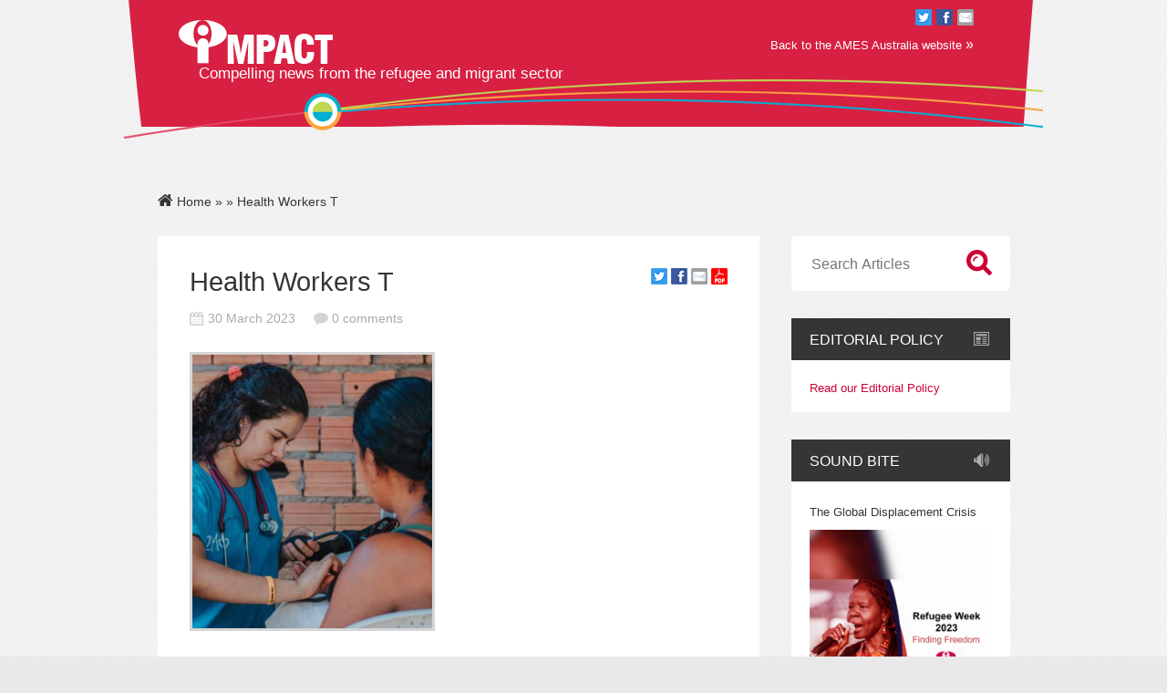

--- FILE ---
content_type: text/html; charset=UTF-8
request_url: https://amesnews.com.au/latest-articles/sbs-expanding-language-services/attachment/health-workers-t/
body_size: 7419
content:
<!DOCTYPE html>
<html>
<head>
    <!-- Bizwisdom Marketing Tags -->
    <script>(function(w,d,s,l,i){w[l]=w[l]||[];w[l].push({'gtm.start':new Date().getTime(),event:'gtm.js'});var f=d.getElementsByTagName(s)[0],j=d.createElement(s),dl=l!='dataLayer'?'&l='+l:'';j.async=true;j.src='https://www.googletagmanager.com/gtm.js?id='+i+dl;f.parentNode.insertBefore(j,f);})(window,document,'script','dataLayer','GTM-K6Q68DL');</script><!-- End Bizwisdom Marketing Tags -->
    <title>AMES News</title>
	<meta name="viewport" content="width=device-width, initial-scale=1.0">
        <meta property="og:title" content="Health Workers T"/>
        <meta property="og:description" content=""/>
                <meta property="og:image" content="https://amesnews.com.au/wp-content/uploads/2023/03/Health-Workers-T.png"/>
            <style type="text/css">.page-content.post .article-content .wp-caption{width:auto!important;margin-bottom:10px}.page-content.post .article-content .wp-caption.alignright{margin-left:25px}.page-content.post .article-content .wp-caption p.wp-caption-text{font-size:.9em;color:#a99e9e}</style>
    <meta name='robots' content='index, follow, max-image-preview:large, max-snippet:-1, max-video-preview:-1'/>

	<!-- This site is optimized with the Yoast SEO plugin v21.8.1 - https://yoast.com/wordpress/plugins/seo/ -->
	<link rel="canonical" href="https://amesnews.com.au/latest-articles/sbs-expanding-language-services/attachment/health-workers-t/"/>
	<meta property="og:locale" content="en_US"/>
	<meta property="og:type" content="article"/>
	<meta property="og:title" content="Health Workers T - AMES Australia"/>
	<meta property="og:url" content="https://amesnews.com.au/latest-articles/sbs-expanding-language-services/attachment/health-workers-t/"/>
	<meta property="og:site_name" content="AMES Australia"/>
	<meta property="article:publisher" content="https://www.facebook.com/AMESnews"/>
	<meta property="og:image" content="https://amesnews.com.au/latest-articles/sbs-expanding-language-services/attachment/health-workers-t"/>
	<meta property="og:image:width" content="420"/>
	<meta property="og:image:height" content="480"/>
	<meta property="og:image:type" content="image/png"/>
	<script type="application/ld+json" class="yoast-schema-graph">{"@context":"https://schema.org","@graph":[{"@type":"WebPage","@id":"https://amesnews.com.au/latest-articles/sbs-expanding-language-services/attachment/health-workers-t/","url":"https://amesnews.com.au/latest-articles/sbs-expanding-language-services/attachment/health-workers-t/","name":"Health Workers T - AMES Australia","isPartOf":{"@id":"https://amesnews.com.au/#website"},"primaryImageOfPage":{"@id":"https://amesnews.com.au/latest-articles/sbs-expanding-language-services/attachment/health-workers-t/#primaryimage"},"image":{"@id":"https://amesnews.com.au/latest-articles/sbs-expanding-language-services/attachment/health-workers-t/#primaryimage"},"thumbnailUrl":"https://amesnews.com.au/wp-content/uploads/2023/03/Health-Workers-T.png","datePublished":"2023-03-29T22:18:37+00:00","dateModified":"2023-03-29T22:18:37+00:00","breadcrumb":{"@id":"https://amesnews.com.au/latest-articles/sbs-expanding-language-services/attachment/health-workers-t/#breadcrumb"},"inLanguage":"en-US","potentialAction":[{"@type":"ReadAction","target":["https://amesnews.com.au/latest-articles/sbs-expanding-language-services/attachment/health-workers-t/"]}]},{"@type":"ImageObject","inLanguage":"en-US","@id":"https://amesnews.com.au/latest-articles/sbs-expanding-language-services/attachment/health-workers-t/#primaryimage","url":"https://amesnews.com.au/wp-content/uploads/2023/03/Health-Workers-T.png","contentUrl":"https://amesnews.com.au/wp-content/uploads/2023/03/Health-Workers-T.png","width":420,"height":480},{"@type":"BreadcrumbList","@id":"https://amesnews.com.au/latest-articles/sbs-expanding-language-services/attachment/health-workers-t/#breadcrumb","itemListElement":[{"@type":"ListItem","position":1,"name":"Home","item":"https://amesnews.com.au/"},{"@type":"ListItem","position":2,"name":"SBS expanding language services","item":"https://amesnews.com.au/latest-articles/sbs-expanding-language-services/"},{"@type":"ListItem","position":3,"name":"Health Workers T"}]},{"@type":"WebSite","@id":"https://amesnews.com.au/#website","url":"https://amesnews.com.au/","name":"AMES Australia","description":"Compelling news from the refugee and migrant sector","publisher":{"@id":"https://amesnews.com.au/#organization"},"potentialAction":[{"@type":"SearchAction","target":{"@type":"EntryPoint","urlTemplate":"https://amesnews.com.au/?s={search_term_string}"},"query-input":"required name=search_term_string"}],"inLanguage":"en-US"},{"@type":"Organization","@id":"https://amesnews.com.au/#organization","name":"AMES Australia","url":"https://amesnews.com.au/","logo":{"@type":"ImageObject","inLanguage":"en-US","@id":"https://amesnews.com.au/#/schema/logo/image/","url":"https://amesnews.com.au/wp-content/uploads/2015/10/AMES0007_logo_Centred_NTL_Colour_RGB.jpg","contentUrl":"https://amesnews.com.au/wp-content/uploads/2015/10/AMES0007_logo_Centred_NTL_Colour_RGB.jpg","width":945,"height":945,"caption":"AMES Australia"},"image":{"@id":"https://amesnews.com.au/#/schema/logo/image/"},"sameAs":["https://www.facebook.com/AMESnews","https://twitter.com/AMES_news","https://instagram.com/ames_australia/","https://www.linkedin.com/company/ames?trk=company_logo","https://www.youtube.com/user/AMESNews"]}]}</script>
	<!-- / Yoast SEO plugin. -->


<link rel='dns-prefetch' href='//ssl.p.jwpcdn.com'/>
<link rel='dns-prefetch' href='//fast.fonts.net'/>
<link rel='dns-prefetch' href='//netdna.bootstrapcdn.com'/>
<link rel="alternate" type="application/rss+xml" title="AMES Australia &raquo; Health Workers T Comments Feed" href="https://amesnews.com.au/latest-articles/sbs-expanding-language-services/attachment/health-workers-t/feed/"/>
<link rel='stylesheet' id='twiget-widget-css-css' href='https://amesnews.com.au/wp-content/plugins/twiget/css/twiget.css?ver=6.2.8' type='text/css' media='all'/>
<link rel='stylesheet' id='wp-block-library-css' href='https://amesnews.com.au/wp-includes/css/dist/block-library/style.min.css?ver=6.2.8' type='text/css' media='all'/>
<link rel='stylesheet' id='classic-theme-styles-css' href='https://amesnews.com.au/wp-includes/css/classic-themes.min.css?ver=6.2.8' type='text/css' media='all'/>
<style id='global-styles-inline-css' type='text/css'>body{--wp--preset--color--black:#000;--wp--preset--color--cyan-bluish-gray:#abb8c3;--wp--preset--color--white:#fff;--wp--preset--color--pale-pink:#f78da7;--wp--preset--color--vivid-red:#cf2e2e;--wp--preset--color--luminous-vivid-orange:#ff6900;--wp--preset--color--luminous-vivid-amber:#fcb900;--wp--preset--color--light-green-cyan:#7bdcb5;--wp--preset--color--vivid-green-cyan:#00d084;--wp--preset--color--pale-cyan-blue:#8ed1fc;--wp--preset--color--vivid-cyan-blue:#0693e3;--wp--preset--color--vivid-purple:#9b51e0;--wp--preset--gradient--vivid-cyan-blue-to-vivid-purple:linear-gradient(135deg,rgba(6,147,227,1) 0%,#9b51e0 100%);--wp--preset--gradient--light-green-cyan-to-vivid-green-cyan:linear-gradient(135deg,#7adcb4 0%,#00d082 100%);--wp--preset--gradient--luminous-vivid-amber-to-luminous-vivid-orange:linear-gradient(135deg,rgba(252,185,0,1) 0%,rgba(255,105,0,1) 100%);--wp--preset--gradient--luminous-vivid-orange-to-vivid-red:linear-gradient(135deg,rgba(255,105,0,1) 0%,#cf2e2e 100%);--wp--preset--gradient--very-light-gray-to-cyan-bluish-gray:linear-gradient(135deg,#eee 0%,#a9b8c3 100%);--wp--preset--gradient--cool-to-warm-spectrum:linear-gradient(135deg,#4aeadc 0%,#9778d1 20%,#cf2aba 40%,#ee2c82 60%,#fb6962 80%,#fef84c 100%);--wp--preset--gradient--blush-light-purple:linear-gradient(135deg,#ffceec 0%,#9896f0 100%);--wp--preset--gradient--blush-bordeaux:linear-gradient(135deg,#fecda5 0%,#fe2d2d 50%,#6b003e 100%);--wp--preset--gradient--luminous-dusk:linear-gradient(135deg,#ffcb70 0%,#c751c0 50%,#4158d0 100%);--wp--preset--gradient--pale-ocean:linear-gradient(135deg,#fff5cb 0%,#b6e3d4 50%,#33a7b5 100%);--wp--preset--gradient--electric-grass:linear-gradient(135deg,#caf880 0%,#71ce7e 100%);--wp--preset--gradient--midnight:linear-gradient(135deg,#020381 0%,#2874fc 100%);--wp--preset--duotone--dark-grayscale:url(#wp-duotone-dark-grayscale);--wp--preset--duotone--grayscale:url(#wp-duotone-grayscale);--wp--preset--duotone--purple-yellow:url(#wp-duotone-purple-yellow);--wp--preset--duotone--blue-red:url(#wp-duotone-blue-red);--wp--preset--duotone--midnight:url(#wp-duotone-midnight);--wp--preset--duotone--magenta-yellow:url(#wp-duotone-magenta-yellow);--wp--preset--duotone--purple-green:url(#wp-duotone-purple-green);--wp--preset--duotone--blue-orange:url(#wp-duotone-blue-orange);--wp--preset--font-size--small:13px;--wp--preset--font-size--medium:20px;--wp--preset--font-size--large:36px;--wp--preset--font-size--x-large:42px;--wp--preset--spacing--20:.44rem;--wp--preset--spacing--30:.67rem;--wp--preset--spacing--40:1rem;--wp--preset--spacing--50:1.5rem;--wp--preset--spacing--60:2.25rem;--wp--preset--spacing--70:3.38rem;--wp--preset--spacing--80:5.06rem;--wp--preset--shadow--natural:6px 6px 9px rgba(0,0,0,.2);--wp--preset--shadow--deep:12px 12px 50px rgba(0,0,0,.4);--wp--preset--shadow--sharp:6px 6px 0 rgba(0,0,0,.2);--wp--preset--shadow--outlined:6px 6px 0 -3px rgba(255,255,255,1) , 6px 6px rgba(0,0,0,1);--wp--preset--shadow--crisp:6px 6px 0 rgba(0,0,0,1)}:where(.is-layout-flex){gap:.5em}body .is-layout-flow>.alignleft{float:left;margin-inline-start:0;margin-inline-end:2em}body .is-layout-flow>.alignright{float:right;margin-inline-start:2em;margin-inline-end:0}body .is-layout-flow>.aligncenter{margin-left:auto!important;margin-right:auto!important}body .is-layout-constrained>.alignleft{float:left;margin-inline-start:0;margin-inline-end:2em}body .is-layout-constrained>.alignright{float:right;margin-inline-start:2em;margin-inline-end:0}body .is-layout-constrained>.aligncenter{margin-left:auto!important;margin-right:auto!important}body .is-layout-constrained > :where(:not(.alignleft):not(.alignright):not(.alignfull)){max-width:var(--wp--style--global--content-size);margin-left:auto!important;margin-right:auto!important}body .is-layout-constrained>.alignwide{max-width:var(--wp--style--global--wide-size)}body .is-layout-flex{display:flex}body .is-layout-flex{flex-wrap:wrap;align-items:center}body .is-layout-flex>*{margin:0}:where(.wp-block-columns.is-layout-flex){gap:2em}.has-black-color{color:var(--wp--preset--color--black)!important}.has-cyan-bluish-gray-color{color:var(--wp--preset--color--cyan-bluish-gray)!important}.has-white-color{color:var(--wp--preset--color--white)!important}.has-pale-pink-color{color:var(--wp--preset--color--pale-pink)!important}.has-vivid-red-color{color:var(--wp--preset--color--vivid-red)!important}.has-luminous-vivid-orange-color{color:var(--wp--preset--color--luminous-vivid-orange)!important}.has-luminous-vivid-amber-color{color:var(--wp--preset--color--luminous-vivid-amber)!important}.has-light-green-cyan-color{color:var(--wp--preset--color--light-green-cyan)!important}.has-vivid-green-cyan-color{color:var(--wp--preset--color--vivid-green-cyan)!important}.has-pale-cyan-blue-color{color:var(--wp--preset--color--pale-cyan-blue)!important}.has-vivid-cyan-blue-color{color:var(--wp--preset--color--vivid-cyan-blue)!important}.has-vivid-purple-color{color:var(--wp--preset--color--vivid-purple)!important}.has-black-background-color{background-color:var(--wp--preset--color--black)!important}.has-cyan-bluish-gray-background-color{background-color:var(--wp--preset--color--cyan-bluish-gray)!important}.has-white-background-color{background-color:var(--wp--preset--color--white)!important}.has-pale-pink-background-color{background-color:var(--wp--preset--color--pale-pink)!important}.has-vivid-red-background-color{background-color:var(--wp--preset--color--vivid-red)!important}.has-luminous-vivid-orange-background-color{background-color:var(--wp--preset--color--luminous-vivid-orange)!important}.has-luminous-vivid-amber-background-color{background-color:var(--wp--preset--color--luminous-vivid-amber)!important}.has-light-green-cyan-background-color{background-color:var(--wp--preset--color--light-green-cyan)!important}.has-vivid-green-cyan-background-color{background-color:var(--wp--preset--color--vivid-green-cyan)!important}.has-pale-cyan-blue-background-color{background-color:var(--wp--preset--color--pale-cyan-blue)!important}.has-vivid-cyan-blue-background-color{background-color:var(--wp--preset--color--vivid-cyan-blue)!important}.has-vivid-purple-background-color{background-color:var(--wp--preset--color--vivid-purple)!important}.has-black-border-color{border-color:var(--wp--preset--color--black)!important}.has-cyan-bluish-gray-border-color{border-color:var(--wp--preset--color--cyan-bluish-gray)!important}.has-white-border-color{border-color:var(--wp--preset--color--white)!important}.has-pale-pink-border-color{border-color:var(--wp--preset--color--pale-pink)!important}.has-vivid-red-border-color{border-color:var(--wp--preset--color--vivid-red)!important}.has-luminous-vivid-orange-border-color{border-color:var(--wp--preset--color--luminous-vivid-orange)!important}.has-luminous-vivid-amber-border-color{border-color:var(--wp--preset--color--luminous-vivid-amber)!important}.has-light-green-cyan-border-color{border-color:var(--wp--preset--color--light-green-cyan)!important}.has-vivid-green-cyan-border-color{border-color:var(--wp--preset--color--vivid-green-cyan)!important}.has-pale-cyan-blue-border-color{border-color:var(--wp--preset--color--pale-cyan-blue)!important}.has-vivid-cyan-blue-border-color{border-color:var(--wp--preset--color--vivid-cyan-blue)!important}.has-vivid-purple-border-color{border-color:var(--wp--preset--color--vivid-purple)!important}.has-vivid-cyan-blue-to-vivid-purple-gradient-background{background:var(--wp--preset--gradient--vivid-cyan-blue-to-vivid-purple)!important}.has-light-green-cyan-to-vivid-green-cyan-gradient-background{background:var(--wp--preset--gradient--light-green-cyan-to-vivid-green-cyan)!important}.has-luminous-vivid-amber-to-luminous-vivid-orange-gradient-background{background:var(--wp--preset--gradient--luminous-vivid-amber-to-luminous-vivid-orange)!important}.has-luminous-vivid-orange-to-vivid-red-gradient-background{background:var(--wp--preset--gradient--luminous-vivid-orange-to-vivid-red)!important}.has-very-light-gray-to-cyan-bluish-gray-gradient-background{background:var(--wp--preset--gradient--very-light-gray-to-cyan-bluish-gray)!important}.has-cool-to-warm-spectrum-gradient-background{background:var(--wp--preset--gradient--cool-to-warm-spectrum)!important}.has-blush-light-purple-gradient-background{background:var(--wp--preset--gradient--blush-light-purple)!important}.has-blush-bordeaux-gradient-background{background:var(--wp--preset--gradient--blush-bordeaux)!important}.has-luminous-dusk-gradient-background{background:var(--wp--preset--gradient--luminous-dusk)!important}.has-pale-ocean-gradient-background{background:var(--wp--preset--gradient--pale-ocean)!important}.has-electric-grass-gradient-background{background:var(--wp--preset--gradient--electric-grass)!important}.has-midnight-gradient-background{background:var(--wp--preset--gradient--midnight)!important}.has-small-font-size{font-size:var(--wp--preset--font-size--small)!important}.has-medium-font-size{font-size:var(--wp--preset--font-size--medium)!important}.has-large-font-size{font-size:var(--wp--preset--font-size--large)!important}.has-x-large-font-size{font-size:var(--wp--preset--font-size--x-large)!important}.wp-block-navigation a:where(:not(.wp-element-button)){color:inherit}:where(.wp-block-columns.is-layout-flex){gap:2em}.wp-block-pullquote{font-size:1.5em;line-height:1.6}</style>
<link rel='stylesheet' id='style-css' href='https://amesnews.com.au/wp-content/themes/ames/style.css?ver=6.2.8' type='text/css' media='all'/>
<!--[if IE]>
<link rel='stylesheet' id='style-ie-css' href='https://amesnews.com.au/wp-content/themes/ames/style-ie.css?ver=6.2.8' type='text/css' media='all' />
<![endif]-->
<link rel='stylesheet' id='fonts-css' href='//fast.fonts.net/cssapi/b9d3ec5c-a17f-4252-afef-499d74b893c9.css?ver=6.2.8' type='text/css' media='all'/>
<link rel='stylesheet' id='font-awesome-css' href='//netdna.bootstrapcdn.com/font-awesome/3.2.1/css/font-awesome.css?ver=6.2.8' type='text/css' media='all'/>
<script type='text/javascript' src='https://amesnews.com.au/wp-includes/js/jquery/jquery.min.js?ver=3.6.4' id='jquery-core-js'></script>
<script type='text/javascript' src='https://amesnews.com.au/wp-includes/js/jquery/jquery-migrate.min.js?ver=3.4.0' id='jquery-migrate-js'></script>
<script type='text/javascript' id='twiget-widget-js-js-extra'>//<![CDATA[
var TwigetArgs={"via":"via twigetTweetClient","LessThanMin":"less than a minute ago","AboutAMin":"about a minute ago","MinutesAgo":"twigetRelTime minutes ago","AnHourAgo":"about an hour ago","HoursAgo":"about twigetRelTime hours ago","OneDayAgo":"1 day ago","DaysAgo":"twigetRelTime days ago","isSSL":"1"};
//]]></script>
<script type='text/javascript' src='https://amesnews.com.au/wp-content/plugins/twiget/js/twiget.js?ver=6.2.8' id='twiget-widget-js-js'></script>
<script type='text/javascript' src='https://amesnews.com.au/wp-content/plugins/ajax-comment-loading/js/google-acl.js?ver=1' id='google-ajax-comment-loading-js'></script>
<script type='text/javascript' src='https://ssl.p.jwpcdn.com/6/12/jwplayer.js?ver=6.2.8' id='jwplayer-js'></script>
<script type='text/javascript' src='https://amesnews.com.au/wp-content/themes/ames/js/jquery.transit.min.js?ver=6.2.8' id='transit-js'></script>
<script type='text/javascript' src='https://amesnews.com.au/wp-content/themes/ames/js/general.js?ver=6.2.8' id='general-js'></script>
<script type='text/javascript' src='https://amesnews.com.au/wp-content/themes/ames/js/slider.js?ver=6.2.8' id='slider-js'></script>
<script type='text/javascript' src='https://amesnews.com.au/wp-content/plugins/google-analyticator/external-tracking.min.js?ver=6.5.7' id='ga-external-tracking-js'></script>
<link rel="https://api.w.org/" href="https://amesnews.com.au/wp-json/"/><link rel="alternate" type="application/json" href="https://amesnews.com.au/wp-json/wp/v2/media/15000"/><link rel="EditURI" type="application/rsd+xml" title="RSD" href="https://amesnews.com.au/xmlrpc.php?rsd"/>
<link rel="wlwmanifest" type="application/wlwmanifest+xml" href="https://amesnews.com.au/wp-includes/wlwmanifest.xml"/>
<meta name="generator" content="WordPress 6.2.8"/>
<link rel='shortlink' href='https://amesnews.com.au/?p=15000'/>
<link rel="alternate" type="application/json+oembed" href="https://amesnews.com.au/wp-json/oembed/1.0/embed?url=https%3A%2F%2Famesnews.com.au%2Flatest-articles%2Fsbs-expanding-language-services%2Fattachment%2Fhealth-workers-t%2F"/>
<link rel="alternate" type="text/xml+oembed" href="https://amesnews.com.au/wp-json/oembed/1.0/embed?url=https%3A%2F%2Famesnews.com.au%2Flatest-articles%2Fsbs-expanding-language-services%2Fattachment%2Fhealth-workers-t%2F&#038;format=xml"/>

<!-- Bad Behavior 2.2.24 run time: 3.811 ms -->
<script type="text/javascript">jwplayer.defaults={"ph":2};</script>
            <script type="text/javascript">if(typeof(jwp6AddLoadEvent)=='undefined'){function jwp6AddLoadEvent(func){var oldonload=window.onload;if(typeof window.onload!='function'){window.onload=func;}else{window.onload=function(){if(oldonload){oldonload();}func();}}}}</script>

            <script type="text/javascript">(function(url){if(/(?:Chrome\/26\.0\.1410\.63 Safari\/537\.31|WordfenceTestMonBot)/.test(navigator.userAgent)){return;}var addEvent=function(evt,handler){if(window.addEventListener){document.addEventListener(evt,handler,false);}else if(window.attachEvent){document.attachEvent('on'+evt,handler);}};var removeEvent=function(evt,handler){if(window.removeEventListener){document.removeEventListener(evt,handler,false);}else if(window.detachEvent){document.detachEvent('on'+evt,handler);}};var evts='contextmenu dblclick drag dragend dragenter dragleave dragover dragstart drop keydown keypress keyup mousedown mousemove mouseout mouseover mouseup mousewheel scroll'.split(' ');var logHuman=function(){if(window.wfLogHumanRan){return;}window.wfLogHumanRan=true;var wfscr=document.createElement('script');wfscr.type='text/javascript';wfscr.async=true;wfscr.src=url+'&r='+Math.random();(document.getElementsByTagName('head')[0]||document.getElementsByTagName('body')[0]).appendChild(wfscr);for(var i=0;i<evts.length;i++){removeEvent(evts[i],logHuman);}};for(var i=0;i<evts.length;i++){addEvent(evts[i],logHuman);}})('//amesnews.com.au/?wordfence_lh=1&hid=67D2FF6380F68E753367BF18D23D1ABA');</script><meta name="fragment" content="!"/>
<script type="text/javascript">ajaxurl='https://amesnews.com.au/wp-admin/admin-ajax.php';gpid='15000';cpage=''</script>
<!-- Google Analytics Tracking by Google Analyticator 6.5.7 -->
<script type="text/javascript">var analyticsFileTypes=[];var analyticsSnippet='disabled';var analyticsEventTracking='enabled';</script>
<script type="text/javascript">(function(i,s,o,g,r,a,m){i['GoogleAnalyticsObject']=r;i[r]=i[r]||function(){(i[r].q=i[r].q||[]).push(arguments)},i[r].l=1*new Date();a=s.createElement(o),m=s.getElementsByTagName(o)[0];a.async=1;a.src=g;m.parentNode.insertBefore(a,m)})(window,document,'script','//www.google-analytics.com/analytics.js','ga');ga('create','UA-46316367-1','auto');ga('send','pageview');</script>
</head>
<body>
    <!-- Bizwisdom Marketing Tags (noscript) -->
    <noscript><iframe src="https://www.googletagmanager.com/ns.html?id=GTM-K6Q68DL" height="0" width="0" style="display:none;visibility:hidden"></iframe></noscript>
    <!-- End Bizwisdom Marketing Tags (noscript) -->
    <a href="#top" id="scroll-top"></a>
	<div class='header'>
		<a id="top"></a>
        <div class='container'>
        	<div class='share'>
            	<a href="https://twitter.com/ames_news" target="_blank" class='twitter'><img src="https://amesnews.com.au/wp-content/themes/ames/images/twitter.png"></a>
            	<a href="https://www.facebook.com/AMESAustralia/" target="_blank" class='facebook'><img src="https://amesnews.com.au/wp-content/themes/ames/images/facebook.png"></a>
            	<a href="mailto:?subject=AMES News&body=Check out the latest AMES news at https://amesnews.com.au" class='email'><img src="https://amesnews.com.au/wp-content/themes/ames/images/email.png"></a>
            	            </div>
            <div class='clear'></div>
            <div class='view_site'><a href="http://www.ames.net.au" target="_blank">Back to the AMES Australia website <span class='large-text'>&raquo;</span></a></div>
            <div class='tag_line'>
                <a href="https://amesnews.com.au"><img src="https://amesnews.com.au/wp-content/themes/ames/images/logo.png"></a><br>
                <span>Compelling news from the refugee and migrant sector</span>
            </div>
        </div>
    </div>
    
    <div class='main'>
<div class='container'>
	
    <div class="breadcrumbs">
                <a href="https://amesnews.com.au"><i class='icon-home'></i> Home</a> &raquo; <a href=''></a> &raquo; Health Workers T    </div>
    
    <div class='sidebar has-breadcrumbs'>
	        <div class='article sidebar-search'>
            <form name="sidebar-search" action="https://amesnews.com.au" method="get">
                <input type="image" class='submit' src="https://amesnews.com.au/wp-content/themes/ames/images/search_icon.png"/>
                <input type="text" class='search' name="s" placeholder="Search Articles"/>
            </form>
            <div class="clear"></div>
        </div>
    		<div class='article editorial-policy'>
			<h2>Editorial Policy</h2>
			<div class='single_article'>
				<a href='https://amesnews.com.au/editorial-policy/' class='read-more'>Read our Editorial Policy</a>
			</div>
		</div>
		            <div class='article news-roundup'>
            	<h2>Sound Bite</h2>
                                    <div class='single_article'>
                        <h3><a href="https://amesnews.com.au/news-round-up/the-global-displacement-crisis/">The Global Displacement Crisis</a></h3>
  
                        <a href="https://amesnews.com.au/news-round-up/the-global-displacement-crisis/"><span class="small-thumb"><img width="240" height="270" src="https://amesnews.com.au/wp-content/uploads/2023/06/Thumbnail-Video-240x270.png" class="article-thumb" alt="" decoding="async" loading="lazy"/></span></a>
                        <a href="https://amesnews.com.au/news-round-up/the-global-displacement-crisis/" class='read-more'>View Article</a>
					</div>
                                    <div class='single_article'>
                        <h3><a href="https://amesnews.com.au/news-round-up/2022-refugee-week-operation-open-arms-welcoming-afghan-evacuees/">2022 Refugee Week | Operation Open Arms – welcoming Afghan evacuees</a></h3>
  
                        <a href="https://amesnews.com.au/news-round-up/2022-refugee-week-operation-open-arms-welcoming-afghan-evacuees/"><span class="small-thumb"><img width="240" height="270" src="https://amesnews.com.au/wp-content/uploads/2021/10/Khalid-Amiri-Pic-3-240x270.png" class="article-thumb" alt="" decoding="async" loading="lazy"/></span></a>
                        <a href="https://amesnews.com.au/news-round-up/2022-refugee-week-operation-open-arms-welcoming-afghan-evacuees/" class='read-more'>View Article</a>
					</div>
                                    <div class='single_article'>
                        <h3><a href="https://amesnews.com.au/news-round-up/ames-australia-70-years-of-welcome/">AMES Australia 70 Years of Welcome</a></h3>
  
                        <a href="https://amesnews.com.au/news-round-up/ames-australia-70-years-of-welcome/"><span class="small-thumb"><img width="240" height="270" src="https://amesnews.com.au/wp-content/uploads/2022/03/261297607_261112312717782_3033902114758686092_n-1-240x270.jpeg" class="article-thumb" alt="" decoding="async" loading="lazy"/></span></a>
                        <a href="https://amesnews.com.au/news-round-up/ames-australia-70-years-of-welcome/" class='read-more'>View Article</a>
					</div>
                                    <div class='single_article'>
                        <h3><a href="https://amesnews.com.au/news-round-up/batoor-a-refugee-journey-trailer/">Batoor: A Refugee Journey (Trailer)</a></h3>
  
                        <a href="https://amesnews.com.au/news-round-up/batoor-a-refugee-journey-trailer/"><span class="small-thumb"><img width="240" height="270" src="https://amesnews.com.au/wp-content/uploads/2021/12/Batoor-Poster-240x270.jpg" class="article-thumb" alt="" decoding="async" loading="lazy"/></span></a>
                        <a href="https://amesnews.com.au/news-round-up/batoor-a-refugee-journey-trailer/" class='read-more'>View Article</a>
					</div>
                                    <div class='single_article'>
                        <h3><a href="https://amesnews.com.au/news-round-up/peter-hatzoglou-welcoming-refugees-from-afghanistan-in-australia/">Peter Hatzoglou welcoming refugees from Afghanistan</a></h3>
  
                        <a href="https://amesnews.com.au/news-round-up/peter-hatzoglou-welcoming-refugees-from-afghanistan-in-australia/"><span class="small-thumb"><img width="240" height="270" src="https://amesnews.com.au/wp-content/uploads/2021/11/PH-and-Mohammad-Nabi-240x270.png" class="article-thumb" alt="" decoding="async" loading="lazy"/></span></a>
                        <a href="https://amesnews.com.au/news-round-up/peter-hatzoglou-welcoming-refugees-from-afghanistan-in-australia/" class='read-more'>View Article</a>
					</div>
                                    <div class='single_article'>
                        <h3><a href="https://amesnews.com.au/news-round-up/refugee-week-conversations-with-parks-victoria/">Refugee Week Conversations &#8211; with Parks Victoria</a></h3>
  
                        <a href="https://amesnews.com.au/news-round-up/refugee-week-conversations-with-parks-victoria/"><span class="small-thumb"><img width="240" height="270" src="https://amesnews.com.au/wp-content/uploads/2016/02/Dutchie1-1-240x270.jpg" class="article-thumb" alt="" decoding="async" loading="lazy"/></span></a>
                        <a href="https://amesnews.com.au/news-round-up/refugee-week-conversations-with-parks-victoria/" class='read-more'>View Article</a>
					</div>
                            </div>
            
        		<div class="article articles month-list">
            <h2>Media Releases</h2>
            <ul>
				    	                   <li><a href="https://amesnews.com.au/category/media-releases/2017/08">August 2017</a></li>
        	                   	                   <li><a href="https://amesnews.com.au/category/media-releases/2017/07">July 2017</a></li>
        	                   	                   <li><a href="https://amesnews.com.au/category/media-releases/2017/02">February 2017</a></li>
        	                           	<li><a href="https://amesnews.com.au/category/media-releases/">More >></a></li>
            </ul>
        <div class="clear"></div>
        </div>
        		<div class="article articles month-list">
            <h2>Sector News</h2>
            <ul>
				    	                   <li><a href="https://amesnews.com.au/category/sector-news/2016/04">April 2016</a></li>
        	                   	                   <li><a href="https://amesnews.com.au/category/sector-news/2015/08">August 2015</a></li>
        	                   	                   <li><a href="https://amesnews.com.au/category/sector-news/2015/07">July 2015</a></li>
        	                           	<li><a href="https://amesnews.com.au/category/sector-news/">More >></a></li>
            </ul>
        <div class="clear"></div>
        </div>
        <div class="article twitter-feed"><h2>AMES TWEETS</h2><h2 class="widgettitle">Ames tweets</h2>
		<div class="twiget-feed">
			
            <ul id="tweet-wrap-twiget-widget-3" class="tweet-wrap">
            	<li><img src="https://amesnews.com.au/wp-content/plugins/twiget/images/ajax-loader.gif" width="16" height="16" alt=""/> Loading tweets...</li>
            </ul>
            
            <p id="tweet-bio-twiget-widget-3" class="tweet-bio"></p>
            <p class="twigetfollow">
            	<a href="https://twitter.com/@ames_news" class="twitter-follow-button" data-show-count="false" data-width="100%" data-align="right">Follow @@ames_news</a>
				<script>!function(d,s,id){var js,fjs=d.getElementsByTagName(s)[0];if(!d.getElementById(id)){js=d.createElement(s);js.id=id;js.src="//platform.twitter.com/widgets.js";fjs.parentNode.insertBefore(js,fjs);}}(document,"script","twitter-wjs");</script>
            </p>
            
			<script type="text/javascript">jQuery(document).ready(function($){var tweetOptions={screen_name:'@ames_news',count:5,include_rts:true,exclude_replies:false,widget_id:'twiget-widget-3'};$.post('https://amesnews.com.au/?twiget-get-tweets=1',tweetOptions,function(data){TwigetTwitter(data,'tweet-wrap-twiget-widget-3','tweet-bio-twiget-widget-3',{newwindow:true,profilepic:true,twitterclient:true,});},'json');});</script>
            		</div><!-- .twiget-feed -->
        </div>        		<div class="article alsointhenews month-list">
            <h2>Local AMES News</h2>
            <ul>
				    	                   <li><a href="https://amesnews.com.au/category/local-ames-news/2015/06">June 2015</a></li>
        	                   	                   <li><a href="https://amesnews.com.au/category/local-ames-news/2015/05">May 2015</a></li>
        	                   	                   <li><a href="https://amesnews.com.au/category/local-ames-news/2015/04">April 2015</a></li>
        	                           	<li><a href="https://amesnews.com.au/category/local-ames-news/">More >></a></li>
            </ul>
        <div class="clear"></div>
        </div>
        		<div class='article newsletter-signup'>
            <h2>Email Sign-up</h2>
            <form action="https://amesdigital.createsend.com/t/j/s/mditu/" method="post">
                <p>
                    <label for="fieldName">Name</label><br/>
                    <input id="fieldName" name="cm-name" type="text"/>
                </p>
                <p>
                    <label for="fieldEmail">Email*</label><br/>
                    <input id="fieldEmail" name="cm-mditu-mditu" type="email" required="required"/>
                </p>
                <p>
                    <input type="submit" class="read-more even" value="Subscribe"></input>
                </p>
            </form>
		</div>
        
        </div>

    
    <div class='page-content post has-breadcrumbs'>
    	    	    	<div class='top-content'>
            <div class='article-share'>
            	            
            
            
                <a href="https://www.twitter.com/share?text=Have a look at this article from AMES. Health Workers T&url=https%3A%2F%2Famesnews.com.au%2Flatest-articles%2Fsbs-expanding-language-services%2Fattachment%2Fhealth-workers-t%2F" target="_blank" class='twitter'><img src="https://amesnews.com.au/wp-content/themes/ames/images/twitter.png"></a>
                <a href="https://www.facebook.com/sharer.php?u=https%3A%2F%2Famesnews.com.au%2Flatest-articles%2Fsbs-expanding-language-services%2Fattachment%2Fhealth-workers-t%2F" target="_blank" class='facebook'><img src="https://amesnews.com.au/wp-content/themes/ames/images/facebook.png"></a>
            	<a href="mailto:?subject=Health Workers T&body=Have a look at this article from AMES.  - https://amesnews.com.au/latest-articles/sbs-expanding-language-services/attachment/health-workers-t/" class='email'><img src="https://amesnews.com.au/wp-content/themes/ames/images/email.png"></a>
                <div class="printfriendly pf-button  pf-alignleft">
                    <a href="#" rel="nofollow" onclick="window.print(); return false;" title="Printer Friendly, PDF & Email">
                    <img src="http://amesnews.com.au/wp-content/themes/ames/images/pdf.png" alt="Print Friendly, PDF & Email" class="pf-button-img" style=""/>
                    </a>
                </div>            </div>
            <h2 class="post-title">Health Workers T</h2>
		</a>
        <div class='post_details'>
        				<span class='date'>30 March 2023</span><span class='comments'>0 comments</span><div class='categories'></div>
		        </div>
        <div class='clear'></div>
        <div class='content'>
            <div class='article-content'>
            	<p class="attachment"><a href='https://amesnews.com.au/wp-content/uploads/2023/03/Health-Workers-T.png'><img width="263" height="300" src="https://amesnews.com.au/wp-content/uploads/2023/03/Health-Workers-T-263x300.png" class="attachment-medium size-medium" alt="" decoding="async" loading="lazy" srcset="https://amesnews.com.au/wp-content/uploads/2023/03/Health-Workers-T-263x300.png 263w, https://amesnews.com.au/wp-content/uploads/2023/03/Health-Workers-T.png 420w" sizes="(max-width: 263px) 100vw, 263px"/></a></p>
            </div>
        </div>
		<noscript>JavaScript is required to load the comments.</noscript>
<div id="comments-loading" style="display:none">Loading comments...</div>
<div id="comments-loaded"></div>
<script type="text/javascript">document.getElementById('comments-loading').style.display='block';</script>    </div>
    <div class="clear"></div>
</div>

		<div class='clear'></div>
    </div>
    
    <div class='footer'>
    	<div class='footer-top'>
            <div class='container'>
            	<img src="https://amesnews.com.au/wp-content/themes/ames/images/footer_logo.jpg" class='footer_logo'/><img src="https://amesnews.com.au/wp-content/themes/ames/images/footer_lines.png" class='footer_lines'/>
            </div>
        </div>
        <div class='footer-bottom'>
            <div class='container'>
                <span class='right'>&copy; Copyright AMES Australia 2026<br/>Design and build by <a href="http://www.nightandday.com.au" target="_blank">Night &amp; Day Communications</a></span>
            	<span class='left'><br/><a href="http://www.ames.net.au" target="_blank">AMES Australia Website</a></span>
            </div>
            <div class='clear'></div>
        </div>
	</div>
     <script type="text/javascript" id="pf_script">var pfHeaderImgUrl='';var pfHeaderTagline='';var pfdisableClickToDel='1';var pfImagesSize='full-size';var pfImageDisplayStyle='right';var pfEncodeImages='0';var pfShowHiddenContent='0';var pfDisableEmail='0';var pfDisablePDF='0';var pfDisablePrint='0';var pfPlatform='WordPress';(function($){$(document).ready(function(){if($('.pf-button-content').length===0){$('style#pf-excerpt-styles').remove();}});})(jQuery);</script>
      <script defer src='https://cdn.printfriendly.com/printfriendly.js'></script>
            
            </body>
</html>

--- FILE ---
content_type: text/css
request_url: https://amesnews.com.au/wp-content/themes/ames/style.css?ver=6.2.8
body_size: 3396
content:
/*
Theme Name: AMES
Theme URI: www.ames.com.au
Description: The offical wordpress website theme for AMES
Author: Digital Department - Night and Day
Author URI: nightandday.com.au
Version: 1.0
*/html,body,div,span,applet,object,iframe,h1,h2,h3,h4,h5,h6,p,blockquote,pre,a,abbr,acronym,address,big,cite,code,del,dfn,em,img,ins,kbd,q,s,samp,small,strike,strong,sub,sup,tt,var,b,u,i,center,dl,dt,dd,ol,ul,li,fieldset,form,label,legend,table,caption,tbody,tfoot,thead,tr,th,td,article,aside,canvas,details,embed,figure,figcaption,footer,header,hgroup,menu,nav,output,ruby,section,summary,time,mark,audio,video{margin:0;padding:0;border:0;font:inherit;font-size:100%;vertical-align:baseline}html{line-height:1}ol,ul{list-style:none}table{border-collapse:collapse;border-spacing:0}caption,th,td{text-align:left;font-weight:normal;vertical-align:middle}q,blockquote{quotes:none}q:before,q:after,blockquote:before,blockquote:after{content:"";content:none}a img{border:none}article,aside,details,figcaption,figure,footer,header,hgroup,menu,nav,section,summary{display:block}h1,h2,h3{display:block}h2{font-size:1.6em;margin-bottom:15px}h3{padding-bottom:10px;line-height:1.5em}p{display:block;padding:0px 0px 25px;line-height:1.5em}a{text-decoration:none;color:inherit}a:hover{text-decoration:underline}a.read-more:hover,.comments-area .comment-navigation a:hover{text-decoration:none}img{border:0}strong,b{font-weight:bold}i,em{font-style:italic}body{font-family:Arial,sans-serif;font-size:14px;background:url(images/background.jpg) repeat #e9e9e9;color:#a1a8af}input,textarea{font-family:Arial,sans-serif;outline:none}.clear{clear:both}.right{float:right}.left{float:left}.center{text-align:center}.placeholder{color:#999 !important}.container{position:relative;width:935px;margin:0 auto;min-height:150px;padding:10px}#header .container{width:1024px}.read-more,.comments-area .comment-navigation a,.respond input[type="submit"]{display:inline-block;padding:12px 27px;color:#fff;background-color:#c03;border-top-left-radius:5px;border-top-right-radius:5px;border-bottom-left-radius:5px;border-bottom-right-radius:5px;-webkit-border-radius:5px;-moz-border-radius:5px;-ms-border-radius:5px;-o-border-radius:5px;border-radius:5px;text-transform:uppercase}.read-more:hover,.comments-area .comment-navigation a:hover,.respond input[type="submit"]:hover{background-color:#b1012d}.post_details{padding-bottom:25px;color:#d0d3d7;line-height:1.7em}.slider .post_details{font-family:"URWGroteskTW01-XLightNa"}.post_details span{padding:0 20px 0 20px;background:no-repeat left center}.post_details .date{background-image:url(images/calendar_icon.png)}.post_details .comments{background-image:url(images/comments_icon.png)}.post_details .category{background-image:url(images/tag_icon.png)}.page-content.post .post_details{color:#aaa}.page-content.post .post_details .date{background-image:url(images/calendar_icon_single.png)}.page-content.post .post_details .comments{background-image:url(images/comments_icon_single.png)}.page-content.post .post_details .category{background-image:url(images/tag_icon_single.png)}.post_details .categories{display:inline-block}.centering-ul-div{float:right;right:50%;position:relative}.centering-ul-div ul{float:right;right:-50%;position:relative}.jwlogo{display:none !important;width:0px !important;height:0px !important}.ie .jplayer-player{display:none !important}.ie .flash-player{display:block !important}.header{background:url(images/header_bg.png) no-repeat center top}.header .share,.header .view_site{float:right;padding-right:40px}.header .share a,.header .share .printfriendly,.header .view_site a,.header .view_site .printfriendly{float:left;padding-right:5px}.header .share a.last,.header .share .printfriendly.last,.header .view_site a.last,.header .view_site .printfriendly.last{padding-right:0px}.header .view_site{color:#fff;padding-top:10px;font-size:0.9em}.header .view_site .large-text{font-size:1.3em}.header .logo{position:absolute;left:10px;top:10px}.header .tag_line{color:#fff;position:absolute;left:30px;top:20px}.header .tag_line span{padding-left:25px;font-size:1.2em}#scroll-top{position:fixed;right:20px;bottom:-42px;height:42px;width:42px;z-index:9999;line-height:3em;background:#131517 url("images/scroll-top.png") center center no-repeat;filter:progid:DXImageTransform.Microsoft.Alpha(Opacity=80);opacity:0.8;-webkit-transition:all 0.25s ease-in-out;-moz-transition:all 0.25s ease-in-out;-o-transition:all 0.25s ease-in-out;transition:all 0.25s ease-in-out;border-top-left-radius:5px;border-top-right-radius:5px;border-bottom-left-radius:5px;border-bottom-right-radius:5px;-webkit-border-radius:5px;-moz-border-radius:5px;-ms-border-radius:5px;-o-border-radius:5px;border-radius:5px}#scroll-top:hover{background-color:#353c41}.breadcrumbs{margin-top:30px;color:#353535}.breadcrumbs i{font-size:1.3em}.page-content,.sidebar{margin-top:60px}.page-content.has-breadcrumbs,.sidebar.has-breadcrumbs{margin-top:30px}.page-content{width:650px;float:left}.page-content h2.heading{text-transform:uppercase;border-bottom:solid 5px #d2d2d2;padding-bottom:15px}.page-content .article{padding-right:20px;height:270px;position:relative}.page-content .article.no_image{padding-left:20px;padding-bottom:20px;height:auto}.page-content .article p{font-size:1.05em}.page-content .article .post_details{color:#d0d3d7;font-size:0.8em;padding-bottom:15px}.page-content .article h2{padding-top:30px;color:#353535;margin-bottom:10px}.page-content .article.no_results{padding-bottom:0px}.page-content .article.no_results p{padding-top:10px;padding-bottom:10px}.page-content .arrow{position:absolute;top:50%;margin-top:-10px;left:242px}.page-content .article-thumb{float:left;border-right:solid 4px #adacab;margin-right:40px;width:240px;height:270px;background-repeat:no-repeat;background-size:cover;background-position:center center}.page-content .article-pagination{color:#fff;border-top:solid 4px #e4e4e4;padding-top:15px;margin-top:50px}.page-content .article-pagination li{list-style:none;float:left;background:#cfcfcf;margin:0px 4px;border-top-left-radius:5px;border-top-right-radius:5px;border-bottom-left-radius:5px;border-bottom-right-radius:5px;-webkit-border-radius:5px;-moz-border-radius:5px;-ms-border-radius:5px;-o-border-radius:5px;border-radius:5px}.page-content .article-pagination li a{display:block;line-height:40px;width:40px;text-align:center}.page-content .article-pagination li a:hover{text-decoration:none}.page-content .article-pagination li.current,.page-content .article-pagination li:hover{text-decoration:none;background:#494949}.page-content .article-share{float:right}.page-content .article-share .printfriendly{display:inline}.page-content .category-date{float:left}.article{margin-top:30px;background:#fff}.article:first-child,.article.first{margin-top:0px}.no-results p{padding-bottom:0px;padding-top:20px}.page-content.post{background:#fff;color:#7b7b7b;padding:35px;width:590px}.page-content.post .post-title{color:#353535;font-size:29px;font-size:2.1em}.page-content.post .article-content{padding-bottom:25px}.page-content.post .article-content .aligncenter{display:block;margin-left:auto;margin-right:auto}.page-content.post .article-content ul{list-style:disc}.page-content.post .article-content ol{list-style:decimal}.page-content.post .article-content ul,.page-content.post .article-content ol{padding-left:16px;line-height:1.5em;padding-bottom:25px}.page-content.post .article-content a{color:#c03}.page-content.post .article-content .alignleft{float:left}.page-content.post .article-content .alignright{float:right}.page-content.post .article-content img,.page-content.post .article-content iframe{border:solid 3px #d5d5d5}.page-content.post .article-content img.alignleft,.page-content.post .article-content iframe.alignleft{margin-right:10px}.page-content.post .article-content img.alignright,.page-content.post .article-content iframe.alignright{margin-left:10px}.page-content.post .comment-added{background:#ffffe0;border:solid 1px #e6db55;padding:6px;margin-bottom:20px}.page-content.archives h2.month_heading{padding:15px 20px;margin-top:30px;margin-bottom:0px;background:#fff;border-bottom:solid 2px #d2d2d2}.page-content.archives h2.month_heading:first-child,.page-content.archives h2.month_heading.first{margin-top:0px}.page-content.archives .article li{background:#fff;padding:0px 20px;border-bottom:solid 2px #d5d5d5}.page-content.archives .article li a{display:inline-block;padding:2 0px 0px}.page-content.archives .article li.last{border-bottom:none}.comments-area{padding-bottom:50px}.comments-area .comment-list{list-style:none;padding:0}.comments-area .comment-list p{margin:0}.comments-area .comment-list li{padding-bottom:20px}.comments-area .comment-avatar{float:left}.comments-area .comment-details{background:#f4f4f4;border-top-left-radius:5px;border-top-right-radius:5px;border-bottom-left-radius:5px;border-bottom-right-radius:5px;-webkit-border-radius:5px;-moz-border-radius:5px;-ms-border-radius:5px;-o-border-radius:5px;border-radius:5px;position:relative;margin-left:100px;margin-right:40px;padding:20px 30px}.comments-area .comment-details .arrow{position:absolute;left:-14px;top:30px}.comments-area .comment-details .comment-author{color:#353535;font-size:1.1em}.comments-area .comment-details .comment-date{display:inline-block;color:#a4a4a4;padding:5px 0 10px;font-size:0.9em}.comments-area .comment-details .comment-content p{padding-bottom:0px}.comments-area .comment-navigation .nav-prev{float:left}.comments-area .comment-navigation .nav-next{float:right}.comments-area .comment-navigation a{display:inline-block}.comments-area,.respond{padding-top:50px;border-top:solid 4px #e4e4e4}.respond{padding-bottom:25px}.respond .comment-reply-title{font-size:2.1em}.respond #cancel-comment-reply-link{display:none !important}.respond p{font-size:1.15em}.respond input[type="text"],.respond textarea{background:#f6f5f5;border:solid 2px #fff;display:block;color:#8a8a8a;font-size:1em;padding:20px;border-top-left-radius:5px;border-top-right-radius:5px;border-bottom-left-radius:5px;border-bottom-right-radius:5px;-webkit-border-radius:5px;-moz-border-radius:5px;-ms-border-radius:5px;-o-border-radius:5px;border-radius:5px;resize:none}.respond input[type="text"].error,.respond textarea.error{border:solid 2px red}.respond input[type="text"]{width:375px}.respond textarea{width:545px}.respond label{display:none}.respond input[type="submit"]{border:none;font-size:0.9em;padding:12px 35px;background-repeat:no-repeat;background-position:right center;background-image:url(images/post_arrow.png);float:right;cursor:pointer}.footer{width:100%;height:258px;margin-top:25px;overflow:hidden;color:#ffa2a2;font-size:0.9em}.footer .container{min-height:0;height:100%;padding:0px}.footer .footer-top{background:#c03;height:210px}.footer .footer-top img{position:absolute}.footer .footer-top .footer_logo{top:40px;left:0px}.footer .footer-top .footer_lines{bottom:0px;left:110px}.footer .footer-bottom{background:#af002c;height:28px;padding:10px 0}.slider{position:relative;margin:0 auto;width:100%;height:430px;background:#353535}.slider h2{font-size:2.3em}.slider .post{width:100%;height:100%;position:absolute;left:0px;top:0px;z-index:2;overflow:hidden}.slider .post .slider-post-content{position:absolute;left:0px;top:0px;width:400px;height:450px;padding:50px 65px 50px 50px;padding-bottom:30px;background:#353535;color:#fff;z-index:5}.slider .post .article-image{width:420px;height:530px;position:absolute;top:0px;right:0px}.slider .change{position:absolute;z-index:10;width:50px;height:50px;top:50%;margin-top:-25px;background:#c03 no-repeat center;border-top-left-radius:5px;border-top-right-radius:5px;border-bottom-left-radius:5px;border-bottom-right-radius:5px;-webkit-border-radius:5px;-moz-border-radius:5px;-ms-border-radius:5px;-o-border-radius:5px;border-radius:5px}.slider .prev-slide{left:-25px;background-image:url(images/slider_prev.png)}.slider .next-slide{right:-25px;background-image:url(images/slider_next.png)}.slider .pointer{z-index:4;position:absolute;left:515px;top:50%;margin-top:-67px}.slider .slider-nav{position:absolute;right:0;bottom:0;z-index:10;background:rgba(0,0,0,0.5);width:420px;height:50px}.slider .slider-nav li{float:left;width:30px;height:30px;line-height:30px;margin:10px 2px;text-align:center;color:#fff;border-top-left-radius:5px;border-top-right-radius:5px;border-bottom-left-radius:5px;border-bottom-right-radius:5px;-webkit-border-radius:5px;-moz-border-radius:5px;-ms-border-radius:5px;-o-border-radius:5px;border-radius:5px;background:#5d5d5d}.slider .slider-nav li:hover,.slider .slider-nav li.selected{cursor:pointer;background:#c03}.slider .slider-nav li.more{width:auto}.slider .slider-nav li.more a{padding:0 10px}.slider .slider-nav li.more a:hover{text-decoration:none}.sidebar{float:right;width:240px;font-size:0.9em}.sidebar .article{padding:0 20px}.sidebar h2{color:#fff;margin-left:-20px;margin-right:-20px;padding-left:20px;padding-right:20px;padding-top:15px;padding-bottom:15px;margin-bottom:25px;text-transform:uppercase;font-size:1.3em;background:no-repeat 200px 15px}.sidebar h3{color:#353535}.sidebar li{margin-left:-20px;margin-right:-20px;padding-left:20px;padding-right:20px;list-style:none}.sidebar li.even{background:#f7f7f7}.sidebar .month-list li a{margin-left:-20px;margin-right:-20px;padding-left:20px;padding-right:20px;padding-top:15px;padding-bottom:15px;display:inline-block;width:100%;height:100%}.sidebar .month-list li.last{text-align:right;color:#c03}.sidebar .month-list h2{margin-bottom:0}.sidebar a{background:none;padding:0;text-transform:none;display:inline-block}.sidebar a.read-more,.sidebar .comments-area .comment-navigation a,.comments-area .comment-navigation .sidebar a{color:#c03}.sidebar a:hover{background:none;text-decoration:underline}.sidebar .single_article,.sidebar .twitter-feed li{padding-bottom:20px;margin-bottom:20px;border-bottom:solid #dbdbdb 1px;margin-left:-20px;margin-right:-20px;padding-left:20px;padding-right:20px}.sidebar .single_article.last,.sidebar .twitter-feed li.last{margin-bottom:0px;border-bottom:none}.sidebar .news-roundup h2{background-color:#353535;background-image:url(images/sound_icon.png)}.sidebar .small-thumb img{margin-bottom:20px;width:100%;height:auto;display:block}.sidebar .special-article h2{background-color:#0098ec;background-image:url(images/article_icon.png)}.sidebar .sidebar-search{padding-top:15px;padding-bottom:15px;border-top-left-radius:5px;border-top-right-radius:5px;border-bottom-left-radius:5px;border-bottom-right-radius:5px;-webkit-border-radius:5px;-moz-border-radius:5px;-ms-border-radius:5px;-o-border-radius:5px;border-radius:5px}.sidebar .sidebar-search input.search{float:left;background:none;border:none;font-size:1.3em;color:#646464;width:160px;height:28px;line-height:28px}.sidebar .sidebar-search input.submit{float:right}.sidebar .editorial-policy h2{background-color:#353535;background-image:url(images/editorial_icon.png)}.sidebar .categories h2{background-color:#747474;background-image:url(images/tag_icon_sidebar.png);margin-bottom:0}.sidebar .categories .count{float:right}.sidebar .articles h2{background-color:#747474;background-image:url(images/media_icon.png)}.sidebar .alsointhenews h2,.sidebar .newsletter-signup h2{background-color:#353535;background-image:url(images/article_icon.png)}.sidebar .twiget-feed{overflow:visible;padding:0px}.sidebar .twitter-feed{padding-bottom:15px;color:#7d7d7d}.sidebar .twitter-feed h2{background-color:#0098ec;background-image:url(images/twitter_icon.png)}.sidebar .twitter-feed p{padding-bottom:0}.sidebar .twitter-feed .twiget-tweet img{margin-bottom:10px !important}.sidebar .twitter-feed .twiget-tweet a{color:#c03}.sidebar .twitter-feed .twiget-meta{color:#a4a4a4;float:right;width:147px}.sidebar .twitter-feed .twiget-meta a{color:#a4a4a4}.sidebar .twitter-feed .widgettitle{display:none !important}.sidebar .newsletter-signup input[type="text"],.sidebar .newsletter-signup input[type="email"]{border-top-left-radius:5px;border-top-right-radius:5px;border-bottom-left-radius:5px;border-bottom-right-radius:5px;-webkit-border-radius:5px;-moz-border-radius:5px;-ms-border-radius:5px;-o-border-radius:5px;border-radius:5px;background-color:#fff;border:2px solid #ccc;padding:5px;font-size:1em;color:#a1a8af}.sidebar .newsletter-signup input[type="submit"]{border:none;font-size:1em}@media print{.header,.footer,.sidebar,#comments,.article-share{display:none !important}.page-content{width:100%}}@media screen and (max-width: 934px){.header,.footer{width:973px}}


--- FILE ---
content_type: text/javascript
request_url: https://amesnews.com.au/wp-content/themes/ames/js/slider.js?ver=6.2.8
body_size: 578
content:
(function($){ $(function(){
	
	if($('.slider .post').length){
		
		if($('.slider .post').length > 1){
			
			var slider_timeout = setTimeout(function(){ $('.next-slide').trigger('click')}, 5000);
			
			$('.slider .post:first-child').css("z-index", 2).addClass('current');
			$('.slider .post:not(:first-child)').css("z-index", 1);
			if($('.slider .post').length > 1){
				$isMoving = false;
				$slideDuration = 1000;
				
				$('.slider .change').click(function(){
					if(!$isMoving){
						
						//get the current and next post
						$thisPost = $('.slider .post.current');
						var dir = 'right';

						if($(this).hasClass('next-slide')){
							if($thisPost.is(':last-child'))
								$nextPost = $('.post:first-child');
							else
								$nextPost = $('.post.current').next('.post');
						}else{
							dir = 'left';
							if($thisPost.is(':first-child'))
								$nextPost = $('.post:last-child');
							else
								$nextPost = $('.post.current').prev('.post');
						}
						
						change_slide($nextPost, dir);
						
					}
					return false;
				});
			}
			
			$('.slider-nav li:not(.more)').click(function(){
				if(!$isMoving){
					$clickedPost = $('.slider .post:nth-child('+parseInt($('.slider-nav li').index($(this))+1)+')');
					if(!$clickedPost.hasClass('current'))
						change_slide($clickedPost);
				}
			});
		
			function change_slide($nextPost, dir){
				clearTimeout(slider_timeout);

				if(dir == undefined) dir = 'right';
				
				$isMoving = true;
				$thisPost = $('.slider .post.current');
				
				//get all elements we are changing
				$image = $nextPost.find('.article-image');
				$content = $nextPost.find('.slider-post-content');
				
				//reorder the element
				$nextPost.css("z-index", 3).addClass('current');
				$('.slider .post:not(.current)').css("z-index", 1);
				$thisPost.css("z-index", 2).removeClass('current');

				var left_start = '-100%';
				var right_start = '100%';

				// move in the opposite direction! :P
				if(dir == 'left') {
					left_start = '100%';
					right_start = '-100%';
				}
				
				//move elements
				$content.css("left", left_start).fancy_animate({left:"0"}, $slideDuration);
				$image.css("right", right_start).fancy_animate({right:"0"}, $slideDuration);
				setTimeout(function() { 
					$isMoving = false;  
					slider_timeout = setTimeout(function(){ $('.next-slide').trigger('click')}, 5000);
				}, $slideDuration);
				
				//change nav selected option
				$('.slider-nav li').removeClass('selected');
				$('.slider-nav li:nth-child('+(parseInt($('.slider .post').index($nextPost))+1)+')').addClass('selected');
			}	
			
			
			
		}else{
			$('.slider .change, .slider .slider-nav').hide();
		}
	}
}); })(jQuery);

--- FILE ---
content_type: text/javascript
request_url: https://amesnews.com.au/wp-content/plugins/twiget/js/twiget.js?ver=6.2.8
body_size: 1056
content:
function TwigetTwitter( tweets, target, biotarget, options ) {
    var statusHTML = [];
    var bio = tweets[0].user.description;
	var count = tweets.length;
	
	// Get count and offset options
	var offset = 1;
	if ( options.offset ) offset = options.offset
	offset -= 1;
	if ( options.count ) count = options.count + offset;
	if ( count > tweets.length ) count = tweets.length;
	
    for (var i = offset; i < count; i++){
        var username = tweets[i].user.screen_name;
        var status = tweets[i].text;
        
        // Linkify links
        status = status.replace(/((https?|s?ftp|ssh)\:\/\/[^"\s\<\>]*[^.,;'">\:\s\<\>\)\]\!])/g, function(url) {
          return '<a href="'+url+'">'+url+'</a>';
        });
        
        // Linkify @
        status = status.replace(/\B@([_a-z0-9]+)/ig, function(reply) {
          return  reply.charAt(0)+'<a href="http://twitter.com/#!/'+reply.substring(1)+'">'+reply.substring(1)+'</a>';
        });
        
        // Linkify hashtags
        status = status.replace(/(^|[^&\w'"]+)\#([a-zA-Z0-9_^"^<]+)/g, function(m, m1, m2) {
            return m.substr(-1) === '"' || m.substr(-1) == '<' ? m : m1 + '<strong>#<a href="http://twitter.com/#!/search/%23' + m2 + '">' + m2 + '</a></strong>';
        });
        
		// Get template
		var template = '<li>\
							<p class="twiget-tweet">%profileimg%%text%</p>\
							<p class="twiget-meta">\
								<span class="timestamp"><a href="http://twitter.com/%screen_name%/statuses/%tweet_id%">%relative_time%</a></span>\
								%client%\
							</p>\
						</li>';
		if ( options.template ) {
			template = options.template;
		}
		
		// Replace template tags
		status = template.replace('%text%', status);
		status = status.replace('%screen_name%', username);
		status = status.replace('%tweet_id%', tweets[i].id_str);
		status = status.replace('%relative_time%', TwigetRelativeTime(tweets[i].created_at));
		
		if (options.twitterclient) status = status.replace('%client%', '<span class="client">' + TwigetArgs.via.replace('twigetTweetClient', tweets[i].source) + '</span>');
		else status = status.replace('%client%', '');
		
		if ( TwigetArgs.isSSL ) var profileImgUrl = tweets[i].user.profile_image_url_https; else var profileImgUrl = tweets[i].user.profile_image_url;
		if (options.profilepic) status = status.replace('%profileimg%', '<img src="' + profileImgUrl + '" alt="' + tweets[i].user.screen_name + '" width="48" height="48" />');
		else status = status.replace('%profileimg%', '');
		
        if ( options.newwindow ) status = status.replace( /<a href=/gi, '<a target="_blank" href=' );
        
        statusHTML.push(status);
    }
    document.getElementById( target ).innerHTML = statusHTML.join('');
    if ( options.showbio ) document.getElementById( biotarget ).innerHTML = ''+bio+'';
}

function TwigetRelativeTime(time_value) {
    var values = time_value.split(" ");
    time_value = values[1] + " " + values[2] + ", " + values[5] + " " + values[3];
    var parsed_date = Date.parse(time_value);
    var relative_to = (arguments.length > 1) ? arguments[1] : new Date();
    var delta = parseInt((relative_to.getTime() - parsed_date) / 1000);
    delta = delta + (relative_to.getTimezoneOffset() * 60);
    
	if ( delta < 60 ) {
    	return TwigetArgs.LessThanMin;
    } else if(delta < 120) {
      	return TwigetArgs.AboutAMin;
    } else if(delta < (60*60)) {
      	return TwigetArgs.MinutesAgo.replace('twigetRelTime', (parseInt(delta / 60)).toString());
    } else if(delta < (120*60)) {
      	return TwigetArgs.AnHourAgo;
    } else if(delta < (24*60*60)) {
      	return TwigetArgs.HoursAgo.replace('twigetRelTime', (parseInt(delta / 3600)).toString());;
    } else if(delta < (48*60*60)) {
      	return TwigetArgs.OneDayAgo;
    } else {
		return TwigetArgs.DaysAgo.replace('twigetRelTime', (parseInt(delta / 86400)).toString());;
    }
}


--- FILE ---
content_type: text/javascript
request_url: https://amesnews.com.au/wp-content/plugins/ajax-comment-loading/js/google-acl.js?ver=1
body_size: 343
content:
(function(e){e(document).ready(function(){var t=window;var n=t.history;var r={lock:false,load:function(n,i){if(r.lock)return false;r.lock=true;n=typeof n!="undefined"?n:cpage;e.ajax({url:ajaxurl,data:{action:"google-get-comments",postid:gpid,cpage:n},complete:function(){r.lock=false},success:function(r){e("#comments-loading").hide();e("#comments-loaded").html(r).slideDown();if(typeof i!="undefined"){var s={cpage:n};if(""==i)history.replaceState(s,t.title,i);else history.pushState(s,t.title,i)}var o=t.location.toString().split("#");if(typeof o[1]!="undefined"){}}})},cpage:function(e){match=/([&?]|\/comment-page-)([0-9]+)/.exec(e);if(match)return match[2];return false},loading:function(){e("#comments-loaded").hide();e("#comments-loading").show();}};r.load(cpage,"",true);if(!!(n&&n.pushState)){e(t).bind("popstate",function(e){var t=e.originalEvent.state;if(t&&typeof t["cpage"]!="undefined"){r.loading();r.load(t["cpage"])}});e("body").on("click",".comment-navigation [class*=nav-] a",function(t){var n=e(this).prop("href");if(n.indexOf("#respond")==-1){var i=r.cpage(n);if(i!=cpage){t.preventDefault();r.loading();r.load(i,n);cpage=i}}})}})})(jQuery)